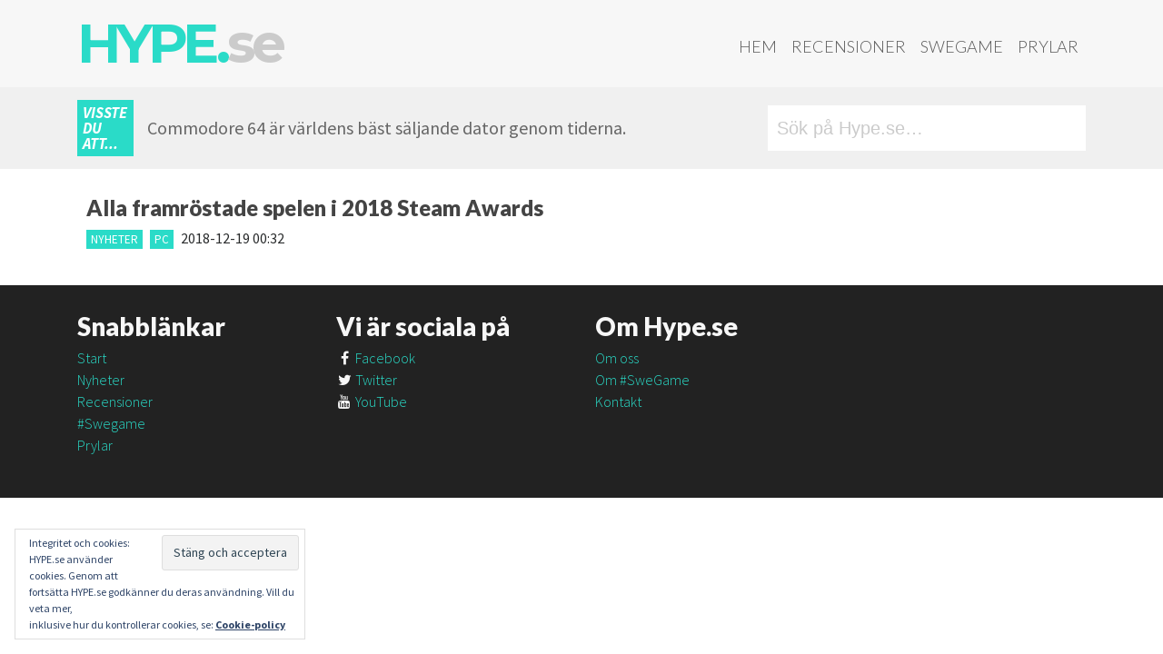

--- FILE ---
content_type: text/html; charset=utf-8
request_url: https://www.google.com/recaptcha/api2/anchor?ar=1&k=6LdmgowUAAAAAPs-u6a7WmX0F4xBw5pkKrsel47m&co=aHR0cHM6Ly9oeXBlLnNlOjQ0Mw..&hl=en&v=PoyoqOPhxBO7pBk68S4YbpHZ&size=invisible&anchor-ms=20000&execute-ms=30000&cb=5lemxmnin0c5
body_size: 48740
content:
<!DOCTYPE HTML><html dir="ltr" lang="en"><head><meta http-equiv="Content-Type" content="text/html; charset=UTF-8">
<meta http-equiv="X-UA-Compatible" content="IE=edge">
<title>reCAPTCHA</title>
<style type="text/css">
/* cyrillic-ext */
@font-face {
  font-family: 'Roboto';
  font-style: normal;
  font-weight: 400;
  font-stretch: 100%;
  src: url(//fonts.gstatic.com/s/roboto/v48/KFO7CnqEu92Fr1ME7kSn66aGLdTylUAMa3GUBHMdazTgWw.woff2) format('woff2');
  unicode-range: U+0460-052F, U+1C80-1C8A, U+20B4, U+2DE0-2DFF, U+A640-A69F, U+FE2E-FE2F;
}
/* cyrillic */
@font-face {
  font-family: 'Roboto';
  font-style: normal;
  font-weight: 400;
  font-stretch: 100%;
  src: url(//fonts.gstatic.com/s/roboto/v48/KFO7CnqEu92Fr1ME7kSn66aGLdTylUAMa3iUBHMdazTgWw.woff2) format('woff2');
  unicode-range: U+0301, U+0400-045F, U+0490-0491, U+04B0-04B1, U+2116;
}
/* greek-ext */
@font-face {
  font-family: 'Roboto';
  font-style: normal;
  font-weight: 400;
  font-stretch: 100%;
  src: url(//fonts.gstatic.com/s/roboto/v48/KFO7CnqEu92Fr1ME7kSn66aGLdTylUAMa3CUBHMdazTgWw.woff2) format('woff2');
  unicode-range: U+1F00-1FFF;
}
/* greek */
@font-face {
  font-family: 'Roboto';
  font-style: normal;
  font-weight: 400;
  font-stretch: 100%;
  src: url(//fonts.gstatic.com/s/roboto/v48/KFO7CnqEu92Fr1ME7kSn66aGLdTylUAMa3-UBHMdazTgWw.woff2) format('woff2');
  unicode-range: U+0370-0377, U+037A-037F, U+0384-038A, U+038C, U+038E-03A1, U+03A3-03FF;
}
/* math */
@font-face {
  font-family: 'Roboto';
  font-style: normal;
  font-weight: 400;
  font-stretch: 100%;
  src: url(//fonts.gstatic.com/s/roboto/v48/KFO7CnqEu92Fr1ME7kSn66aGLdTylUAMawCUBHMdazTgWw.woff2) format('woff2');
  unicode-range: U+0302-0303, U+0305, U+0307-0308, U+0310, U+0312, U+0315, U+031A, U+0326-0327, U+032C, U+032F-0330, U+0332-0333, U+0338, U+033A, U+0346, U+034D, U+0391-03A1, U+03A3-03A9, U+03B1-03C9, U+03D1, U+03D5-03D6, U+03F0-03F1, U+03F4-03F5, U+2016-2017, U+2034-2038, U+203C, U+2040, U+2043, U+2047, U+2050, U+2057, U+205F, U+2070-2071, U+2074-208E, U+2090-209C, U+20D0-20DC, U+20E1, U+20E5-20EF, U+2100-2112, U+2114-2115, U+2117-2121, U+2123-214F, U+2190, U+2192, U+2194-21AE, U+21B0-21E5, U+21F1-21F2, U+21F4-2211, U+2213-2214, U+2216-22FF, U+2308-230B, U+2310, U+2319, U+231C-2321, U+2336-237A, U+237C, U+2395, U+239B-23B7, U+23D0, U+23DC-23E1, U+2474-2475, U+25AF, U+25B3, U+25B7, U+25BD, U+25C1, U+25CA, U+25CC, U+25FB, U+266D-266F, U+27C0-27FF, U+2900-2AFF, U+2B0E-2B11, U+2B30-2B4C, U+2BFE, U+3030, U+FF5B, U+FF5D, U+1D400-1D7FF, U+1EE00-1EEFF;
}
/* symbols */
@font-face {
  font-family: 'Roboto';
  font-style: normal;
  font-weight: 400;
  font-stretch: 100%;
  src: url(//fonts.gstatic.com/s/roboto/v48/KFO7CnqEu92Fr1ME7kSn66aGLdTylUAMaxKUBHMdazTgWw.woff2) format('woff2');
  unicode-range: U+0001-000C, U+000E-001F, U+007F-009F, U+20DD-20E0, U+20E2-20E4, U+2150-218F, U+2190, U+2192, U+2194-2199, U+21AF, U+21E6-21F0, U+21F3, U+2218-2219, U+2299, U+22C4-22C6, U+2300-243F, U+2440-244A, U+2460-24FF, U+25A0-27BF, U+2800-28FF, U+2921-2922, U+2981, U+29BF, U+29EB, U+2B00-2BFF, U+4DC0-4DFF, U+FFF9-FFFB, U+10140-1018E, U+10190-1019C, U+101A0, U+101D0-101FD, U+102E0-102FB, U+10E60-10E7E, U+1D2C0-1D2D3, U+1D2E0-1D37F, U+1F000-1F0FF, U+1F100-1F1AD, U+1F1E6-1F1FF, U+1F30D-1F30F, U+1F315, U+1F31C, U+1F31E, U+1F320-1F32C, U+1F336, U+1F378, U+1F37D, U+1F382, U+1F393-1F39F, U+1F3A7-1F3A8, U+1F3AC-1F3AF, U+1F3C2, U+1F3C4-1F3C6, U+1F3CA-1F3CE, U+1F3D4-1F3E0, U+1F3ED, U+1F3F1-1F3F3, U+1F3F5-1F3F7, U+1F408, U+1F415, U+1F41F, U+1F426, U+1F43F, U+1F441-1F442, U+1F444, U+1F446-1F449, U+1F44C-1F44E, U+1F453, U+1F46A, U+1F47D, U+1F4A3, U+1F4B0, U+1F4B3, U+1F4B9, U+1F4BB, U+1F4BF, U+1F4C8-1F4CB, U+1F4D6, U+1F4DA, U+1F4DF, U+1F4E3-1F4E6, U+1F4EA-1F4ED, U+1F4F7, U+1F4F9-1F4FB, U+1F4FD-1F4FE, U+1F503, U+1F507-1F50B, U+1F50D, U+1F512-1F513, U+1F53E-1F54A, U+1F54F-1F5FA, U+1F610, U+1F650-1F67F, U+1F687, U+1F68D, U+1F691, U+1F694, U+1F698, U+1F6AD, U+1F6B2, U+1F6B9-1F6BA, U+1F6BC, U+1F6C6-1F6CF, U+1F6D3-1F6D7, U+1F6E0-1F6EA, U+1F6F0-1F6F3, U+1F6F7-1F6FC, U+1F700-1F7FF, U+1F800-1F80B, U+1F810-1F847, U+1F850-1F859, U+1F860-1F887, U+1F890-1F8AD, U+1F8B0-1F8BB, U+1F8C0-1F8C1, U+1F900-1F90B, U+1F93B, U+1F946, U+1F984, U+1F996, U+1F9E9, U+1FA00-1FA6F, U+1FA70-1FA7C, U+1FA80-1FA89, U+1FA8F-1FAC6, U+1FACE-1FADC, U+1FADF-1FAE9, U+1FAF0-1FAF8, U+1FB00-1FBFF;
}
/* vietnamese */
@font-face {
  font-family: 'Roboto';
  font-style: normal;
  font-weight: 400;
  font-stretch: 100%;
  src: url(//fonts.gstatic.com/s/roboto/v48/KFO7CnqEu92Fr1ME7kSn66aGLdTylUAMa3OUBHMdazTgWw.woff2) format('woff2');
  unicode-range: U+0102-0103, U+0110-0111, U+0128-0129, U+0168-0169, U+01A0-01A1, U+01AF-01B0, U+0300-0301, U+0303-0304, U+0308-0309, U+0323, U+0329, U+1EA0-1EF9, U+20AB;
}
/* latin-ext */
@font-face {
  font-family: 'Roboto';
  font-style: normal;
  font-weight: 400;
  font-stretch: 100%;
  src: url(//fonts.gstatic.com/s/roboto/v48/KFO7CnqEu92Fr1ME7kSn66aGLdTylUAMa3KUBHMdazTgWw.woff2) format('woff2');
  unicode-range: U+0100-02BA, U+02BD-02C5, U+02C7-02CC, U+02CE-02D7, U+02DD-02FF, U+0304, U+0308, U+0329, U+1D00-1DBF, U+1E00-1E9F, U+1EF2-1EFF, U+2020, U+20A0-20AB, U+20AD-20C0, U+2113, U+2C60-2C7F, U+A720-A7FF;
}
/* latin */
@font-face {
  font-family: 'Roboto';
  font-style: normal;
  font-weight: 400;
  font-stretch: 100%;
  src: url(//fonts.gstatic.com/s/roboto/v48/KFO7CnqEu92Fr1ME7kSn66aGLdTylUAMa3yUBHMdazQ.woff2) format('woff2');
  unicode-range: U+0000-00FF, U+0131, U+0152-0153, U+02BB-02BC, U+02C6, U+02DA, U+02DC, U+0304, U+0308, U+0329, U+2000-206F, U+20AC, U+2122, U+2191, U+2193, U+2212, U+2215, U+FEFF, U+FFFD;
}
/* cyrillic-ext */
@font-face {
  font-family: 'Roboto';
  font-style: normal;
  font-weight: 500;
  font-stretch: 100%;
  src: url(//fonts.gstatic.com/s/roboto/v48/KFO7CnqEu92Fr1ME7kSn66aGLdTylUAMa3GUBHMdazTgWw.woff2) format('woff2');
  unicode-range: U+0460-052F, U+1C80-1C8A, U+20B4, U+2DE0-2DFF, U+A640-A69F, U+FE2E-FE2F;
}
/* cyrillic */
@font-face {
  font-family: 'Roboto';
  font-style: normal;
  font-weight: 500;
  font-stretch: 100%;
  src: url(//fonts.gstatic.com/s/roboto/v48/KFO7CnqEu92Fr1ME7kSn66aGLdTylUAMa3iUBHMdazTgWw.woff2) format('woff2');
  unicode-range: U+0301, U+0400-045F, U+0490-0491, U+04B0-04B1, U+2116;
}
/* greek-ext */
@font-face {
  font-family: 'Roboto';
  font-style: normal;
  font-weight: 500;
  font-stretch: 100%;
  src: url(//fonts.gstatic.com/s/roboto/v48/KFO7CnqEu92Fr1ME7kSn66aGLdTylUAMa3CUBHMdazTgWw.woff2) format('woff2');
  unicode-range: U+1F00-1FFF;
}
/* greek */
@font-face {
  font-family: 'Roboto';
  font-style: normal;
  font-weight: 500;
  font-stretch: 100%;
  src: url(//fonts.gstatic.com/s/roboto/v48/KFO7CnqEu92Fr1ME7kSn66aGLdTylUAMa3-UBHMdazTgWw.woff2) format('woff2');
  unicode-range: U+0370-0377, U+037A-037F, U+0384-038A, U+038C, U+038E-03A1, U+03A3-03FF;
}
/* math */
@font-face {
  font-family: 'Roboto';
  font-style: normal;
  font-weight: 500;
  font-stretch: 100%;
  src: url(//fonts.gstatic.com/s/roboto/v48/KFO7CnqEu92Fr1ME7kSn66aGLdTylUAMawCUBHMdazTgWw.woff2) format('woff2');
  unicode-range: U+0302-0303, U+0305, U+0307-0308, U+0310, U+0312, U+0315, U+031A, U+0326-0327, U+032C, U+032F-0330, U+0332-0333, U+0338, U+033A, U+0346, U+034D, U+0391-03A1, U+03A3-03A9, U+03B1-03C9, U+03D1, U+03D5-03D6, U+03F0-03F1, U+03F4-03F5, U+2016-2017, U+2034-2038, U+203C, U+2040, U+2043, U+2047, U+2050, U+2057, U+205F, U+2070-2071, U+2074-208E, U+2090-209C, U+20D0-20DC, U+20E1, U+20E5-20EF, U+2100-2112, U+2114-2115, U+2117-2121, U+2123-214F, U+2190, U+2192, U+2194-21AE, U+21B0-21E5, U+21F1-21F2, U+21F4-2211, U+2213-2214, U+2216-22FF, U+2308-230B, U+2310, U+2319, U+231C-2321, U+2336-237A, U+237C, U+2395, U+239B-23B7, U+23D0, U+23DC-23E1, U+2474-2475, U+25AF, U+25B3, U+25B7, U+25BD, U+25C1, U+25CA, U+25CC, U+25FB, U+266D-266F, U+27C0-27FF, U+2900-2AFF, U+2B0E-2B11, U+2B30-2B4C, U+2BFE, U+3030, U+FF5B, U+FF5D, U+1D400-1D7FF, U+1EE00-1EEFF;
}
/* symbols */
@font-face {
  font-family: 'Roboto';
  font-style: normal;
  font-weight: 500;
  font-stretch: 100%;
  src: url(//fonts.gstatic.com/s/roboto/v48/KFO7CnqEu92Fr1ME7kSn66aGLdTylUAMaxKUBHMdazTgWw.woff2) format('woff2');
  unicode-range: U+0001-000C, U+000E-001F, U+007F-009F, U+20DD-20E0, U+20E2-20E4, U+2150-218F, U+2190, U+2192, U+2194-2199, U+21AF, U+21E6-21F0, U+21F3, U+2218-2219, U+2299, U+22C4-22C6, U+2300-243F, U+2440-244A, U+2460-24FF, U+25A0-27BF, U+2800-28FF, U+2921-2922, U+2981, U+29BF, U+29EB, U+2B00-2BFF, U+4DC0-4DFF, U+FFF9-FFFB, U+10140-1018E, U+10190-1019C, U+101A0, U+101D0-101FD, U+102E0-102FB, U+10E60-10E7E, U+1D2C0-1D2D3, U+1D2E0-1D37F, U+1F000-1F0FF, U+1F100-1F1AD, U+1F1E6-1F1FF, U+1F30D-1F30F, U+1F315, U+1F31C, U+1F31E, U+1F320-1F32C, U+1F336, U+1F378, U+1F37D, U+1F382, U+1F393-1F39F, U+1F3A7-1F3A8, U+1F3AC-1F3AF, U+1F3C2, U+1F3C4-1F3C6, U+1F3CA-1F3CE, U+1F3D4-1F3E0, U+1F3ED, U+1F3F1-1F3F3, U+1F3F5-1F3F7, U+1F408, U+1F415, U+1F41F, U+1F426, U+1F43F, U+1F441-1F442, U+1F444, U+1F446-1F449, U+1F44C-1F44E, U+1F453, U+1F46A, U+1F47D, U+1F4A3, U+1F4B0, U+1F4B3, U+1F4B9, U+1F4BB, U+1F4BF, U+1F4C8-1F4CB, U+1F4D6, U+1F4DA, U+1F4DF, U+1F4E3-1F4E6, U+1F4EA-1F4ED, U+1F4F7, U+1F4F9-1F4FB, U+1F4FD-1F4FE, U+1F503, U+1F507-1F50B, U+1F50D, U+1F512-1F513, U+1F53E-1F54A, U+1F54F-1F5FA, U+1F610, U+1F650-1F67F, U+1F687, U+1F68D, U+1F691, U+1F694, U+1F698, U+1F6AD, U+1F6B2, U+1F6B9-1F6BA, U+1F6BC, U+1F6C6-1F6CF, U+1F6D3-1F6D7, U+1F6E0-1F6EA, U+1F6F0-1F6F3, U+1F6F7-1F6FC, U+1F700-1F7FF, U+1F800-1F80B, U+1F810-1F847, U+1F850-1F859, U+1F860-1F887, U+1F890-1F8AD, U+1F8B0-1F8BB, U+1F8C0-1F8C1, U+1F900-1F90B, U+1F93B, U+1F946, U+1F984, U+1F996, U+1F9E9, U+1FA00-1FA6F, U+1FA70-1FA7C, U+1FA80-1FA89, U+1FA8F-1FAC6, U+1FACE-1FADC, U+1FADF-1FAE9, U+1FAF0-1FAF8, U+1FB00-1FBFF;
}
/* vietnamese */
@font-face {
  font-family: 'Roboto';
  font-style: normal;
  font-weight: 500;
  font-stretch: 100%;
  src: url(//fonts.gstatic.com/s/roboto/v48/KFO7CnqEu92Fr1ME7kSn66aGLdTylUAMa3OUBHMdazTgWw.woff2) format('woff2');
  unicode-range: U+0102-0103, U+0110-0111, U+0128-0129, U+0168-0169, U+01A0-01A1, U+01AF-01B0, U+0300-0301, U+0303-0304, U+0308-0309, U+0323, U+0329, U+1EA0-1EF9, U+20AB;
}
/* latin-ext */
@font-face {
  font-family: 'Roboto';
  font-style: normal;
  font-weight: 500;
  font-stretch: 100%;
  src: url(//fonts.gstatic.com/s/roboto/v48/KFO7CnqEu92Fr1ME7kSn66aGLdTylUAMa3KUBHMdazTgWw.woff2) format('woff2');
  unicode-range: U+0100-02BA, U+02BD-02C5, U+02C7-02CC, U+02CE-02D7, U+02DD-02FF, U+0304, U+0308, U+0329, U+1D00-1DBF, U+1E00-1E9F, U+1EF2-1EFF, U+2020, U+20A0-20AB, U+20AD-20C0, U+2113, U+2C60-2C7F, U+A720-A7FF;
}
/* latin */
@font-face {
  font-family: 'Roboto';
  font-style: normal;
  font-weight: 500;
  font-stretch: 100%;
  src: url(//fonts.gstatic.com/s/roboto/v48/KFO7CnqEu92Fr1ME7kSn66aGLdTylUAMa3yUBHMdazQ.woff2) format('woff2');
  unicode-range: U+0000-00FF, U+0131, U+0152-0153, U+02BB-02BC, U+02C6, U+02DA, U+02DC, U+0304, U+0308, U+0329, U+2000-206F, U+20AC, U+2122, U+2191, U+2193, U+2212, U+2215, U+FEFF, U+FFFD;
}
/* cyrillic-ext */
@font-face {
  font-family: 'Roboto';
  font-style: normal;
  font-weight: 900;
  font-stretch: 100%;
  src: url(//fonts.gstatic.com/s/roboto/v48/KFO7CnqEu92Fr1ME7kSn66aGLdTylUAMa3GUBHMdazTgWw.woff2) format('woff2');
  unicode-range: U+0460-052F, U+1C80-1C8A, U+20B4, U+2DE0-2DFF, U+A640-A69F, U+FE2E-FE2F;
}
/* cyrillic */
@font-face {
  font-family: 'Roboto';
  font-style: normal;
  font-weight: 900;
  font-stretch: 100%;
  src: url(//fonts.gstatic.com/s/roboto/v48/KFO7CnqEu92Fr1ME7kSn66aGLdTylUAMa3iUBHMdazTgWw.woff2) format('woff2');
  unicode-range: U+0301, U+0400-045F, U+0490-0491, U+04B0-04B1, U+2116;
}
/* greek-ext */
@font-face {
  font-family: 'Roboto';
  font-style: normal;
  font-weight: 900;
  font-stretch: 100%;
  src: url(//fonts.gstatic.com/s/roboto/v48/KFO7CnqEu92Fr1ME7kSn66aGLdTylUAMa3CUBHMdazTgWw.woff2) format('woff2');
  unicode-range: U+1F00-1FFF;
}
/* greek */
@font-face {
  font-family: 'Roboto';
  font-style: normal;
  font-weight: 900;
  font-stretch: 100%;
  src: url(//fonts.gstatic.com/s/roboto/v48/KFO7CnqEu92Fr1ME7kSn66aGLdTylUAMa3-UBHMdazTgWw.woff2) format('woff2');
  unicode-range: U+0370-0377, U+037A-037F, U+0384-038A, U+038C, U+038E-03A1, U+03A3-03FF;
}
/* math */
@font-face {
  font-family: 'Roboto';
  font-style: normal;
  font-weight: 900;
  font-stretch: 100%;
  src: url(//fonts.gstatic.com/s/roboto/v48/KFO7CnqEu92Fr1ME7kSn66aGLdTylUAMawCUBHMdazTgWw.woff2) format('woff2');
  unicode-range: U+0302-0303, U+0305, U+0307-0308, U+0310, U+0312, U+0315, U+031A, U+0326-0327, U+032C, U+032F-0330, U+0332-0333, U+0338, U+033A, U+0346, U+034D, U+0391-03A1, U+03A3-03A9, U+03B1-03C9, U+03D1, U+03D5-03D6, U+03F0-03F1, U+03F4-03F5, U+2016-2017, U+2034-2038, U+203C, U+2040, U+2043, U+2047, U+2050, U+2057, U+205F, U+2070-2071, U+2074-208E, U+2090-209C, U+20D0-20DC, U+20E1, U+20E5-20EF, U+2100-2112, U+2114-2115, U+2117-2121, U+2123-214F, U+2190, U+2192, U+2194-21AE, U+21B0-21E5, U+21F1-21F2, U+21F4-2211, U+2213-2214, U+2216-22FF, U+2308-230B, U+2310, U+2319, U+231C-2321, U+2336-237A, U+237C, U+2395, U+239B-23B7, U+23D0, U+23DC-23E1, U+2474-2475, U+25AF, U+25B3, U+25B7, U+25BD, U+25C1, U+25CA, U+25CC, U+25FB, U+266D-266F, U+27C0-27FF, U+2900-2AFF, U+2B0E-2B11, U+2B30-2B4C, U+2BFE, U+3030, U+FF5B, U+FF5D, U+1D400-1D7FF, U+1EE00-1EEFF;
}
/* symbols */
@font-face {
  font-family: 'Roboto';
  font-style: normal;
  font-weight: 900;
  font-stretch: 100%;
  src: url(//fonts.gstatic.com/s/roboto/v48/KFO7CnqEu92Fr1ME7kSn66aGLdTylUAMaxKUBHMdazTgWw.woff2) format('woff2');
  unicode-range: U+0001-000C, U+000E-001F, U+007F-009F, U+20DD-20E0, U+20E2-20E4, U+2150-218F, U+2190, U+2192, U+2194-2199, U+21AF, U+21E6-21F0, U+21F3, U+2218-2219, U+2299, U+22C4-22C6, U+2300-243F, U+2440-244A, U+2460-24FF, U+25A0-27BF, U+2800-28FF, U+2921-2922, U+2981, U+29BF, U+29EB, U+2B00-2BFF, U+4DC0-4DFF, U+FFF9-FFFB, U+10140-1018E, U+10190-1019C, U+101A0, U+101D0-101FD, U+102E0-102FB, U+10E60-10E7E, U+1D2C0-1D2D3, U+1D2E0-1D37F, U+1F000-1F0FF, U+1F100-1F1AD, U+1F1E6-1F1FF, U+1F30D-1F30F, U+1F315, U+1F31C, U+1F31E, U+1F320-1F32C, U+1F336, U+1F378, U+1F37D, U+1F382, U+1F393-1F39F, U+1F3A7-1F3A8, U+1F3AC-1F3AF, U+1F3C2, U+1F3C4-1F3C6, U+1F3CA-1F3CE, U+1F3D4-1F3E0, U+1F3ED, U+1F3F1-1F3F3, U+1F3F5-1F3F7, U+1F408, U+1F415, U+1F41F, U+1F426, U+1F43F, U+1F441-1F442, U+1F444, U+1F446-1F449, U+1F44C-1F44E, U+1F453, U+1F46A, U+1F47D, U+1F4A3, U+1F4B0, U+1F4B3, U+1F4B9, U+1F4BB, U+1F4BF, U+1F4C8-1F4CB, U+1F4D6, U+1F4DA, U+1F4DF, U+1F4E3-1F4E6, U+1F4EA-1F4ED, U+1F4F7, U+1F4F9-1F4FB, U+1F4FD-1F4FE, U+1F503, U+1F507-1F50B, U+1F50D, U+1F512-1F513, U+1F53E-1F54A, U+1F54F-1F5FA, U+1F610, U+1F650-1F67F, U+1F687, U+1F68D, U+1F691, U+1F694, U+1F698, U+1F6AD, U+1F6B2, U+1F6B9-1F6BA, U+1F6BC, U+1F6C6-1F6CF, U+1F6D3-1F6D7, U+1F6E0-1F6EA, U+1F6F0-1F6F3, U+1F6F7-1F6FC, U+1F700-1F7FF, U+1F800-1F80B, U+1F810-1F847, U+1F850-1F859, U+1F860-1F887, U+1F890-1F8AD, U+1F8B0-1F8BB, U+1F8C0-1F8C1, U+1F900-1F90B, U+1F93B, U+1F946, U+1F984, U+1F996, U+1F9E9, U+1FA00-1FA6F, U+1FA70-1FA7C, U+1FA80-1FA89, U+1FA8F-1FAC6, U+1FACE-1FADC, U+1FADF-1FAE9, U+1FAF0-1FAF8, U+1FB00-1FBFF;
}
/* vietnamese */
@font-face {
  font-family: 'Roboto';
  font-style: normal;
  font-weight: 900;
  font-stretch: 100%;
  src: url(//fonts.gstatic.com/s/roboto/v48/KFO7CnqEu92Fr1ME7kSn66aGLdTylUAMa3OUBHMdazTgWw.woff2) format('woff2');
  unicode-range: U+0102-0103, U+0110-0111, U+0128-0129, U+0168-0169, U+01A0-01A1, U+01AF-01B0, U+0300-0301, U+0303-0304, U+0308-0309, U+0323, U+0329, U+1EA0-1EF9, U+20AB;
}
/* latin-ext */
@font-face {
  font-family: 'Roboto';
  font-style: normal;
  font-weight: 900;
  font-stretch: 100%;
  src: url(//fonts.gstatic.com/s/roboto/v48/KFO7CnqEu92Fr1ME7kSn66aGLdTylUAMa3KUBHMdazTgWw.woff2) format('woff2');
  unicode-range: U+0100-02BA, U+02BD-02C5, U+02C7-02CC, U+02CE-02D7, U+02DD-02FF, U+0304, U+0308, U+0329, U+1D00-1DBF, U+1E00-1E9F, U+1EF2-1EFF, U+2020, U+20A0-20AB, U+20AD-20C0, U+2113, U+2C60-2C7F, U+A720-A7FF;
}
/* latin */
@font-face {
  font-family: 'Roboto';
  font-style: normal;
  font-weight: 900;
  font-stretch: 100%;
  src: url(//fonts.gstatic.com/s/roboto/v48/KFO7CnqEu92Fr1ME7kSn66aGLdTylUAMa3yUBHMdazQ.woff2) format('woff2');
  unicode-range: U+0000-00FF, U+0131, U+0152-0153, U+02BB-02BC, U+02C6, U+02DA, U+02DC, U+0304, U+0308, U+0329, U+2000-206F, U+20AC, U+2122, U+2191, U+2193, U+2212, U+2215, U+FEFF, U+FFFD;
}

</style>
<link rel="stylesheet" type="text/css" href="https://www.gstatic.com/recaptcha/releases/PoyoqOPhxBO7pBk68S4YbpHZ/styles__ltr.css">
<script nonce="t8FJ1JJ4b9kHPr7SX9rtqA" type="text/javascript">window['__recaptcha_api'] = 'https://www.google.com/recaptcha/api2/';</script>
<script type="text/javascript" src="https://www.gstatic.com/recaptcha/releases/PoyoqOPhxBO7pBk68S4YbpHZ/recaptcha__en.js" nonce="t8FJ1JJ4b9kHPr7SX9rtqA">
      
    </script></head>
<body><div id="rc-anchor-alert" class="rc-anchor-alert"></div>
<input type="hidden" id="recaptcha-token" value="[base64]">
<script type="text/javascript" nonce="t8FJ1JJ4b9kHPr7SX9rtqA">
      recaptcha.anchor.Main.init("[\x22ainput\x22,[\x22bgdata\x22,\x22\x22,\[base64]/[base64]/[base64]/KE4oMTI0LHYsdi5HKSxMWihsLHYpKTpOKDEyNCx2LGwpLFYpLHYpLFQpKSxGKDE3MSx2KX0scjc9ZnVuY3Rpb24obCl7cmV0dXJuIGx9LEM9ZnVuY3Rpb24obCxWLHYpe04odixsLFYpLFZbYWtdPTI3OTZ9LG49ZnVuY3Rpb24obCxWKXtWLlg9KChWLlg/[base64]/[base64]/[base64]/[base64]/[base64]/[base64]/[base64]/[base64]/[base64]/[base64]/[base64]\\u003d\x22,\[base64]\x22,\x22XH7Dr8OuV8Orw7nCmHMgJAbDmjPDl8Kfw7vClMOXwqHDhxM+w5DDslTCl8Okw4M4wrjCoQtwSsKPNMKiw7nCrMOCBRPCvEtXw5TCtcO7wqlFw4zDhF3DkcKgfwMFIj86aDsCY8Kmw5jCv2VKZsOzw4suDsKqblbCocOmwpDCnsOFwoFGAnIfD2o/aTx0WMOCw7Y+BCHCscOBBcOXw54JcFrDvhfCm3jCi8KxwoDDpkl/VF0Hw4dpFBzDjQtwwr0+F8K8w7nDhUTCnsO9w7FlwrHCp8K3QsKIS1XCgsOZw7nDm8OgbsO6w6PCkcKvw40XwrQcwo9xwo/[base64]/CjcKYLhXDoMONLsKMw5lMwpLDkwPDgl/ClibCknHCpFfDosK8PDUSw4N4w5QYAsK8e8KSNxNuJBzCuT/DkRnDhHbDvGbDr8KTwoFfwrbCisKtHGHDtirCm8KVIzTCm3vDnMKtw7kjPMKBEEU5w4PCgETDlwzDrcKXWcOhwqfDsz8GTlvCojPDi0TCpDIAXTDChcOmwrg7w5TDrMKMVw/CsQJeKmTDtsK4woLDpmrDlsOFEQXDt8OSDHFlw5VCw7fDv8KMYWXClsO3OxkqQcKqDifDgBXDpMOAD23CuTMqAcKgwonCmMK0RcOcw5/Cuj1nwqNgwo15DSvCssONM8KlwrlTIEZZMStqGcK5GChgeD/DsQB9AhxfwprCrSHCqsK0w4zDksO6w4AdLA/CmMKCw5E1VCPDmsOtZgl6woUWZGp/NMOpw5jDkcKJw4FAw4gtXSzCpWRMFMK9w61Ea8Kcw6oAwqBLRMKOwqASAx80w4BwdsKtw4BOwo/CqMKiGE7CmsKCbjsrw5gsw71PfBfCrMObAF3DqQg0Fiw+XRwIwoJffiTDuC7DncKxAxJpFMK9HsK2wqV3fyLDkH/CoUYvw6McZGLDkcOtwprDvjzDssOUYcOuw5AzCjVyHg3DmhhcwqfDqsOvLyfDsMKWIhR2AcOew6HDpMKfw4vCmB7CpMOqN1/Ct8KYw5wYwqrCug3CkMOgF8O5w4YfH3EWwqnCsQhGTiXDkAwzXAAew4Q9w7XDkcOSw5EUHDc9KTkewrrDnU7Co3QqO8KcJDTDicONbhTDqiHDvsKGTBBpZcKIw6DDklo/[base64]/DkCLCv8O6w7vCsyBAbMO6wrxqA3JFV1zCs3MMTcKXw4l0wrw9RmDCgnjCj2kiwrlVwo/DhsO7wrTDl8OWFhR1wqw1U8K2QX4wJQnCuFQbczFYw40LR2xnY2N9TnNOIR80wqoFUwbCvsKwYsOcwo/DhzjDosOWNsOOR1xrwrvDjsKfbDUpwrUhcsK9w5fCoCXDrsKmTRbCh8OKw7bDhsOsw58mwprDmcKYYionw7TCo1zCrFTCiUszZQIWdwURworCusOvwogLw5nCssOoW2/DlcKncAvCmXvDrgvDkA14w5gyw4LCnDd1w4bCvgZCEnzCmgQuXUXDmhcKw6HCtMOMC8OMwqnCrMKQPMKeCcKjw4N5w61IwqbCtA7CtRQrwqvDiBd1wp3CmRPDrsO2FMO8fDNGIcOGfBEKwqPCvcOJw79/SMK2HELCgTjDtCvClMOMHipxLsKhw7PCs17CtsOZwqjChHhzeDzCl8OlwrXDiMOBworDtkxOwqfDk8KswrZ3wqB0w4shQgx+wp/DlsOTDyrDp8OvUB7DrUPDgMODaUxhwqElwppdw6Nmw5fDhycpw5JABcKvw68owp/DlQFWYcOewrnDr8OEJ8KycFFvKGk/QHPCmcOHc8KqNMO8w5dyWsOiL8KoO8KCL8OQwpHDuyLCnCtIHFvCi8KUQm3DncORw6HDn8KGUC7CncOsbgUBU3/DgjdPwqDCncOzcsOWccKHw4DDiAHCmDJIw6nDvMOqFDXDugU3WB/DjWENAB5OT2vCgE1TwpogwrYEdFZ7wq5tK8KLeMKTNMOiwrDCtMKKw7/CqnzCqQFuw6lJw6kdLwTCt1HCpxIZEMOwwrs/[base64]/IwzCisOQw5jCjykDw4x3UsORw7/DnMKHeRhzw7DCh2TCgA7DvcKFXTIowpXCvGgzw4TCpSlEaXTDn8Ojw5Utw4TChcO7wooHwqU+OMO7w7PCuG/[base64]/CncKaQMK6fwnDsnTChMKXSMOPwqJiAsKZacKqw7HCgsOSwqgQXcO2wq/DgCPCvMOnw7rCisOSHRdqPwbCiFTDi3VQFMKKCVDDrMK3w5NMETk5w4TCvsKqUGnDp0Z6wrbCth54KcKqV8OlwpNTwrJxEy0UwpnCiBPCqMKjBVIydjAqAEvCtMOhXxPDswjCrWMRb8O2w5XCpcKoKxtgwoAawq/[base64]/Dl8K3YcO3dyvDk3XCpcKdw4DCmD56wpEOwrRyw7jCvwHChMKcExADwrA4wq7DjsOcwoLCjMO/wpZSwrTDk8KPw6/[base64]/DtsOzbsOnDDtCJ3UowrQKd8ObADbDgcK8w5YHw6/CmQcfwqnDrcKfwo7CjjnDt8Omw7HDo8OZwqFPwq5cCcKfwonCiMK6M8ODE8O1wqnCmcOLOVLCvR/[base64]/CncOHLcKsCjXClMKvwp9jw4RuwrLDr8O5w6DDr3xewpdzwqIjd8KIMMOHQDINJMKgw6PCgQ1ZTVTDosOEch59A8KGdxMywpN2Z0XDgcKnMMK6fQ3DrGvDokAebsOlwr8HCgAzGgHDpcONJCzCmsOowocCeMKDwr/CrMOgc8O2PMKawobCsMODw4zDiBdxwqfCh8KLQMKOXsKoZ8K3c0rCv1DDhMOKOcOBTTguwo1hwovDvFPDnGJMH8OtB3HDnHMAwr4BB23DjxzCgU3CokrDsMO5w5TDi8Ofwo3CpgfDrnLDicOLwq5UIMOqw442w7DCkBdIwoMLAx3DlmHDrMKSwowAFX7Cji/DmMKaUkzDrVgGHngswpMlBsKYw7/[base64]/CvcOAT1pGK8KOdzl/wqTDtsKLwo/CjsO/D8OVJVxeUhIBS0lkTcO4UMKfwqrCnMKowoJVw6TDqcK8woYmScO/McORTsOcwos/wprCi8OMwoTDgsOawpsSPU/ChFbCvsOeTCfCusK6w5fDlBXDnlbCu8KOwph7Y8OXa8O8w5TCowbCsg5/wo3ChsOOZcOYwofDnMKEwqolOMOVw5bCo8OuC8Knw4UMasKQWDnDocKcw6rCij8Ww5vDr8KWZ0XDuVbDvMKbw51Lw4Q5AMKyw5N/Y8OsdBDDgsKDAxTDtErCnxsNQMOqbFXDr0rCsivCp1bCtV3Ch0gjTMKHTMK1wo/DpMKpwoDDpCvDrEzCrmzCpMK4w5stHRXDtx7CnQnDrMKuI8O0wq9bw50odMKxWUNcw4FQf2B0wpDDmcOYH8KRUj/DrmvCqcOWwp/[base64]/DgQPDgyFMw58rSFnCmcOEw7jDlcKwwpgZQwgsw6Fmwr7DpsOxw7YNwosfwqLCgFoSwrB1w7Vww4cnw6hqw7/[base64]/DgsOdwqzDs17DvsKZcsOPG8K+wojCgsOuw73Dk8KLw7zClsORwrltYQMyw5/DjUrChyBNTcOIT8OiwoHDiMKCwpQrw4PCkcOew6oVa3YQHysPw6J3w7/ChcOwcsKhQj7DiMKDw4TDvMO7LMKmRsOAO8K9WcKPZQvDjljCqxXDm3bCksOFFQHDhk/Ci8O9w4wuwqHDtg52wozDl8OYZcKeTV9ScEwpw4c4RsKNwrjDinRcKMKpwoEtw6o6HHzCklVsen4dNC/CsndjOiXDlwDDm1lkw6vCiWg7w7zCtMKTWWdbw6DCqsKcw6USw5pFwqUuScOPwqLCqXDDm1nCplx+w6rDi2vDgsKgwoUcwrwyQ8OjwqvCkcOCwrs3w48bwpzDtA7CnUp2fmrCl8Opw6nDg8KDN8O/wrzDp3TDtMKtd8KGJlRlw6nClMOMFHAtdsK+Qw4cwqkCwqIfwpAbcMKnGA/CgcO+wqEyFcO8cRV5wrIBwonCjzV3UcOGMWHCqcKbFFrCnMONECp2wr5Lwr8zR8Ksw6rChMKzPsO/VQoAw7/Ds8Odwq4GCMK1w40Ew7XDrX1gUMOEKDXDpMKwLgLDiHLDtmjDvsKqw6TCr8OoF2PCvcKuCSEjwrkaVTR7w7ctW0XCokPDiQYAaMOdVcKNwrPDrFXDu8O6w6vDpmDCt2/[base64]/[base64]/[base64]/[base64]/DsRQbM8Oqwp3DlsOxwoQeXMOjN8Kpw4pPw7QSMsOawpLDjyDCujzCjcO5NyvCjcKZO8KFwoDCkGYxH3PDlC/[base64]/w5pmwpfCgCsCUlNdw5/DoMKmLixnS8K7wqUYbUvCicKwMkjCrxhQwp4xwopFwoZME1c3w6/[base64]/[base64]/[base64]/Dsy3Dmzw/w64aUAdIw65Nwq3DimrDvQ0TMU1Pw5vDpMKgw64iw4ViMcK9wpgywpPCjsK3w4zDmAnDv8O7w5PCuVYcAhfCi8Oww4FGSsOZw6pPw73CnHYDwrZXHQpqMsOAw6hmwp7Ct8KNw7FRf8KWP8Ojd8KxHnFAw5UQwp/Ck8OCw67CgkPCoVp1ZngFwprCkhxIw6pqDcKjwohMVcOKFT9aQlIAD8OiwqzCtHwTLsOKw5FNesODXMKFwqjDvyYOw6vCssOAwoZqwo1DQ8OowpPChAHCiMKUwpDDjcOpUsKDchDDiRDCpS7DiMKAwpfCssO+w4V7wogzw7fDrW/[base64]/Cm0c8woMEwpXCtMKsRsObwrzChRYKJzZ0cMKbwqtnUAkBw5sHccKYw7/[base64]/CgEJjM8Oew5XCmsOTw4DDpsK5w7VKw70Jwr9Xw4Jtw7TCrh5Mw71wFCjCocOaMMOUwpZHw4jDkDklw7BRw6/[base64]/[base64]/Cuk1UwpUsaMK5bcKyGxQnwpppccOGFUAkw6ovwovDgsO2AsO2RVrCjBrCmwzCsHLDjMKRw5jDpcKHw6JkP8O2fRtFPgwPHADCuHnCqxfCjVbDqXYoKsKYOMOCwpnDgSbDs3rDisKdXgfDk8KqI8KZwrnDhcK9ccK6OMKAw7gxZ28Ww4/DslnCuMKow77CiCjCu3vDhQ0cw6/CscOXwrgUfsKVw7PCmB3Dv8O9aivDj8OXwoYCWxhkCsKIE0Zuw6ELbMOhwoXCucKfM8Kmw4XDgMKPwr7CnxxowoJJwrMpw7zCjsKnaVPCnFrChcKpQjwIwoJuwohhFMKPWh9nwpTCpcOIw4YfLAE7UMKqRMKrZ8K/[base64]/CsANxJcKlwpjDncOzwoQOw6JQSsK/w5hxHsOAacOqwofCvBgPwpDCm8OHWsKAwqZ4BF5Kw45tw7TCq8O2wqbCv0rCmcO7bDnDgcOswo3DkEcUw48OwrRvVMOLw4YCwqPDvQ82QHpswo/Dm1/Cv1gbwpAAwoLDqcKBLcKcwq4Bw5Y5d8Ohw4xMwpISwp3Dpn7CkMKyw5x1Ugh0w4pPOTnDiTHDinQEMylMwqFFEXcAw5EYIMO+a8KDwoLDnFLDnsKnwq/DpsKSwrpYcCbCpl40wogAJMOAwqTCuWhlFlvCicKkE8OuMAYJw4jCql3CgUNCwq1gw6LCmcOVaxZ5Y3INYsOFfMKOasObw6nCnMObwrI1wrEcTWbCq8OqAxgzwpLDqcKwTAY3a8KeF1TCiWgTwrkua8Ocw7onw6RyJ1xqEj4Sw6oUM8K/[base64]/wr7Ct0NLw7J4H05Afy9xIcO/UsKPw7NGwpnCtsOtwqZPUsO8wp4RVMO7w41wfAUGwrY9w6TCv8ORccObw7TDicKkwr/Cq8O1JEoAMX3CvBlpb8Ojw4fDpmjClQ7CgkHDqMK3wqQzBBrDoW7DlsK4Z8OEw64Jw6kWw5jCkcOEwoNOAxDCpSppbws5wo/DoMKZBsOhwpXCrRMJwqUWLRzDl8OhfcOSMMK3V8Kew7zCnzBpw4/CjsKPwp1TwqTCnEHDm8KSb8O3w6hqwpbCjinCnFxoYgzCkMKnw6tMUm/CvWXDh8KJYF/DkgI4PSzDkg7DmcORw7ASbgp1JcOZw4fCv29/w6jCqMOhw6kWwp9iw5ROwpgzKMKLwp/CjMOCw6EDDwRhc8KZbkDCo8OgCcK/w5cAw5Urw4FVXxAOw6XCtcOWw5HDrFEiw7Rawpl3w40two7CvGzCiSbDisKCZyXCg8O2fl/[base64]/CicOyC8KiwqLClcO0w64UwrfDplfDt1syTn4Yw7HDkkHDvMOgw5LDrsKPeMOtwqYhNB5XwqooGBpZMjtzD8O2ESvDl8KvXgA+woYyw7/Do8KbDsK0fA7DkBZEw6MScXfCs3w4AsOawrTDlmrClEBbScO0dTt6wonDiUcjw5g1V8Ovwo3CqcORCcKZw6/ColTDhU5fw4JqwpzDkcOuwr19F8Kdw5fDlsKRwpI4IMKyYsO4NHzCpT/CtcK1w5JCY8OvHsKBw4MSLcKGw7PCinQfw73Dig/DjwZcNnBMwpwNZ8Kgw7PDgAvDisK6wq7DshEeKMO+WsKxPC/DuDXCgBspGA/Dn01fHsO0EhLDiMOpwr9rR3nCoGbDsSjCosOuMMKwIcKHw6DDksOWwroJD0ZnwpvDq8OBNMOVBh47w7BFw7DDsSQgw6fClcK7w77CoMOWw4EOCUJPF8ONRcKcw7fCrcKtIRLDmMKSw6JRbsKmwrtFw65/w73CosOPI8KcdmcuUMKZchbCu8KANiVZwpYUw6JEXcONZ8KrSgtsw5cmw7rCq8KyTQHDusKJwpjDiX9/A8OtJEw9P8ObDCrDkcOmI8K2OcKQIUvCrhLCgsKGYF4OQSVNwowBMx02w6vDgwvCsQLClAHDg1Q3DcORLWlhw6hvwozDr8Kew5TDhcK/ZRd5w5DDjgp4w5EgRhpEeAXCmhLCtmPCs8OYwoEzw57Dv8O7w7JbWT1gScKiw5/DjzPDq0TCtcOHH8KkwqDCkXbClcOiJsKVw6gJHTQIVsOpw4tcAT/DtsO8DMKww57DkFwuGALChDo3woB3w6jCqSrCsTsDwrvDoMOjw4ABw6nDojQ/BcKoRkcHw4ZhOcK8Vh3CssKwYjHDm1URwr1EeMO6eMOIw5s/U8KIVn7DtF9XwrkpwoJ7UTpiCMKhScK8wolWdsKmcsO9aHcAwobDsh7Do8K/wpB+LEYnSjMZw4bDssOQw4nCvMOISn7Cu00raMKyw6ojf8Ohw4HClQgyw5zClcKTOA58wqU+f8KuKcKXwrZnKWrDmXlHZ8OWBwzCvcKDLcKvYEXDtF/[base64]/[base64]/CmSdSWMKkw7rCksKNw5vDkQvDgMKwNE4sw4Y+NMKOw4JRMl7Cik7CvmYAwrXDpQTDhFPCiMOcb8OXwqJvwpXCg0jCnWzDpMKsPzXDpcOqRsKXw6/Dhn9Pf2jChsO5MlrCv1w5w7rDocKcCW3CiMOfwo1DwqA5Y8OmIsKtSijCgH7CkWZWw5tuP0TCiMKZwozCvcOTw4TDmcORw6cUw7F+woTCoMOowrrCicOTw4Ixw4PCvEjCsU4rwo/DkcK+w7LDh8OSwrfDm8KzVm7CksK2XHwJNMKJPMKOAy3CisKMw7YFw7/CuMORw5XDtjZYDMKrNsKnwrjCscKlbkrClEUDw7TDm8K0w7fCncK2wo1+w5UWwozCg8KQw4TDhMOYWcKjemPDicK/C8ORd0XDqcOjCE7DicKYZWbCpsO2ecK9c8KSwpQmw5RJwrUvwrfCvBXCgsOWC8Kqw7/DgFTCnwRvVA3CiV9NVWPDqmXCoxfDim7DmsKRw7I2w4HCqcObwp01wrglUm8EwogtSMOKa8O0ZcKEwo8bwrQQw73ClDTDocKHUcKsw5bCm8OEw71KFG/[base64]/[base64]/CssK2KlvClsOLwowIw4HCpXhlw69eBsKBRMK9w6/Cv8KESR44wqrDvFULKy0hU8Kcw6oUXsO6wqzChAvDmhR8ccOJGQHCp8OkwpTDq8KTwpbDp0IFdAYzYH94GMKzw5NXWmbCiMKeAcKiejvCiAnChjvCksOcw4nCqjDCqMKkwr7CqcK/JsOIOMOKZ2TCgVsXbMKVw4/DjsKJwr/DiMKCw7Fuw7xcw57DlMKPe8KawpfCvVDCj8KuQnnDnsORwr0bHSDCrMKjLcOzB8KWw73CpcKEQRbCp0nCkMKqw78ewr5rw797eEQFIy9zwoLCokDDtAQ5dzRTw6hzfxIrIsOGImdbw4N3CHsuw7VyW8KALcKhcj7ClXrDusKzwr7DlWHChcOFBTgQBF/CscKxw5XDvMKGXsKUOMOww6LDtGDDtMKRX3jDosO+XMOowrTDkcKOSh7ChnbCoVPDpsKBA8OoRcKMBsKxwrl2SMOXwpfDnsKtXznDjzc5woTDj1cxw5YHw4jDo8OHwrEOM8OLw4LDgHLDjEjDosKgFF1VWcO/w73DtcK4HTZCw6bChcOOw4ZqG8KjwrbDl30Pw6vDmSJpwrHDh25lwoMTOMOjwpcSw4dvTcK7S2TCqQUefsKzwqjCpMOiw5TCksOBw4VhaDHCrsOcwrPCjGhMUMOAwrV4QcOpwoVNEcODwoHDghZcwp4zwpbCjAl/XcOwwqjDhcO+JcK0wqbDtMKnLcOEwoDCnnJxf21fSQrCq8Kuw7J6MsO4LSRUw6nDun/DvhPDmwUGacKpw5gdX8OuwpQyw7DDsMOsOX7DkcKfeWPDp1/CusOpMsOqw5LCoVsRwrPCocO9w6HDksKuw6DCsl8/[base64]/DtMOedUrCqA/Csm4bPUJ8UcOlw4fCj0FrGFXDq8KmLMOYFMORGB4aU18LFQHCkmLDlsK1w5XCmsKWwrR5wqTDhhvCoRjCnhzCo8OVw77Ct8OgwrIWwoZ9PgUAM1x3w53CmkfDvXHCkz/CpMKmFBtIAHxowoM8wotVc8KMw55lXUrCkMO7w6fDs8KBK8O5WcKAw4nCu8OhwpjDgR/[base64]/ZMKXwo/CocKhw59mEMOvwo/Cg8K5U8KURwfCoMObwrTCpRPDqz/[base64]/w6ZOwqEjBE/DszbDq8KTDsOIw4E2XMK2wrHCgsOywqo0woYiYyJEwqbCpcKlIy1IEz7Cm8OowrkIw4oSBicDw7bDm8OEwobDoB/Cj8OlwrsBFcOyfmljKytQw57DiFDDn8OFYMOlw5UPwoBewrROaGPCrn9bGnh2eV3CshHDnMOtw70Vw5vClcKTSsKUw4d3w5bDqwjCkjDDkjEvRHQ+XcOeJEFywrTCnXlEFsOEw4dSTxvDs1Jpw6Yzw7NPA3TDoxkCw43DisKEwrJWH8Klw60hXhnDiQRzJlBcwp/CsMKeYHgVw6zCssOvwoDCqcOiVsK7w6XCh8KXwoxfw5/DhsO7wpwcw53CvcOzw6HCgwdpw5fDr0vDiMK0b07CrDjCmE/Cnj0bO8KvBQjDk1Rtw5E0w459wonDoFISwoxtworDvsKWw517w5/[base64]/CrMKePxApLzXChMKmw5PCjAjDrRzCr8K8EizDt8Orw7vCrUg8VcOGw6oJFHAPXMOTwp/DgVbDqipKwoJWP8KySzhJwobDv8ORSkg5QxXDmMKtEn7DlnLCiMKEY8KAWmRkwq12RMKkwoXCrzJsB8OeIsOrHlbCoMOZwpxpwpTDm1/[base64]/CikkEUR3CvsOdYcKTVsO+w73DkljDukh9w4TCqCjCvMK9wo8lV8OHw5IWwqcvwqbDk8Obw6zDgcKnF8Opdy0OGsKTC3oET8KVw5XDuBXCtcO/[base64]/CusKjw6HCuD3Di8KUworDtMK4woVrwol/TXVrw6/[base64]/wqY/w4xKw7M7HsKWw67CuMO7aXQDw6JPwr3Dg8OZHsO4w77CjsKuwopFwq/[base64]/[base64]/[base64]/[base64]/Cg8Ogw6XDvMKPw6xcScKlX3BxwppGWFxQwokxwrvCpcOEw6ZVIsKeS8OwGsKwEk/CsGnDnysiw5HDqsOQYwobV2XDngoPIE/Co8KnQXbDk37DsF/Cg1kbw6thdDXCtcOpesKNw4jDqcKGw5rClVcyKsKsXhLDrMK7w5bCki/CmTPCtcO8esOcEcKNw7xCwpfCtgpAPXd+w7xYwpJsBVh+ewdyw40Iw7pYw7jDs2MlHlvChsKvwr1xw5Umw6LClMK7woTDhMKUUsOaeB18w59fwrgewqE0w4YhwqfDtzrDuHXChsOBw7ZNaFRYwoXDj8KjVsOHenFowosxYiEqQsKcREICGMKIe8K5wpPDjMOWRz/CqcK9QVZnZ3lXw5fDnx3Dp2HDjkYNaMKofwnCnV9pWsKGDcOJBMOKw5fDvsKCaERYw6fCtsOmw7wveA99cm/CuzxEw5jCrMKvQVrCpn9AGzbDn1LChMKhEAAmFUbDjgRQwq8fwqDCqsKYwpnCvVzDhsKCKMOXw7fCjjwPw6rCpjDDhV4jTn3CoQxxwoEzMsOOw4MIw7p8w6cjw780w55+EMOnw4Aww5LDnxUGFTTCs8K/XMOkAcOOw4BdFcO5ZzPCg1YswrrCkAPCrmQ4w7lswrolIgdqNALDgTLDh8OdHcOMcz/[base64]/DusKNw5RKLh5jcTvCqCPDhsKaZRTCpVQrw4TCoCXCjE3DmcOqUVfDrkTDsMOfY0ZBwoYrw5pAVcO1ewQLw4fCkVHCpsKoDwHCkFLCsBVywpfDjxfCkcKiwr/DvgsFV8OmUcO2wrUyecKLw74ccMKSwoHCvTNwQz8xIGLDtDRPw5Qfe3otdF0Yw7Ilw7HDhyN1D8OsQTTDti3CsHHDqcK0b8Kfw7h9bT1AwphNXnUZfsOnWUsYwo7Cuwx/[base64]/ChRDDkHp6w5oaJsOeYEAQwoPDgQ59LG7CqEIswoTDv0fDrMKZw4XCi0ctw4vCjSY3wpnCoMOIwqTDisKpEk3CoMKsPDAuw5wZwpZGwr/Dkh/CmQnDvFVhdMK0w5A8U8KMwpkuSUHDjcONKVomJMKbw6HDgQDCsgpLCm4ow4HCtcOVZ8Ofw4JmwoYFwrMtw4JIXcKKw7/Ds8OQDC/Ds8OiwoTDh8K9M0fCksKuwqHCp0XDn0LDo8OjazEJZsKdw6Zow5XDnF3DsMOmL8KUV07DglTCncKbH8KGd3olw5ZAacOHw4pcAMOrDmERwo3Dl8OnwoJxwpA5ZUTDqH4ywoTDp8OGwovCvMK8w7J/EmTDrsKyInALw4zDicKoGC86BMOqwrHDkTnDo8OGcmojwqvCnsKWIMKua03CnsORw4/DpMK5w6fDi2B5w54nBklYw7tnD0IkHSDDkMOjPT7DslnChRTCkcOjWhTCg8KeOG7CkS/Cgn9TeMOOwqzChX3DuFA5RUPDrWHDr8KpwpUCLnAgfcOJXsKpwo/ClcO4KSrDqgbDhMKoFcOcwpPDtMK/Q23Dm1jDrwQ2wozCtMOuPMOeejUiV3/Co8KsEMOfKMOdL1HCr8KxBsKQXz/DmwrDhcOCJsKHwoZ2wofClcO0w6bDih4Re1HDsHU7wpXCvsKmcsKlwrLCsA3DoMKtw6nDvcO4ORnCicOAHxo2w6kIW3TDosOZwr7Ds8O/[base64]/wrfDs8KywqLDrXY3W2cpw4nCkhjCjmcEw6ktDRphwq8LOcOVwpI/wq/DicOBPcO5GSV2R0bDuMOYPzcGZ8KUwr9pB8Oxw43Dj2xhXMK5JcO1w7nDlj7DgMK3w5VsKcKewoPDm1NUw5HDqsOWw6kcOQlucsOAeQbCuW4BwpV7w57DpHTCrDvDjsKew5I3wrnDsErCiMKzw5HCiADDpMKUY8OWw5AKWWrCqMKqVA03wrN/w5fDmMKrw6fDo8OxasK+wr1MYCDCm8OlVMKgQ8OZd8OvwrjChivClsOGw4nCiH9fHEksw6xWGCHCtsKJU19nPVRFw4xzwq7Ck8OgBjTCh8KkAjTCucO9w6fCmAbCrMKcdcOYQ8OtwqgSwoxww7zCqXnCrHLCtcKRw4BrRXZGDcKPw4bDuHPDjsKgLA3DpD8awp/CocObwq46wrnCpMOrwpjDix7DtC4ndmHDl0Y4KcOWD8OGw6EqDsKrRMOFQGIlw7vDs8O2XhrDksKhwrY+DFPDn8OBwp1iw5AWcsOwXMKyTRfChQNzEcKOw6vDkQhNU8OlBMOTw68uWsO2wo8VBFInwrs8MEHCs8Kew7hGfhTDukhWAj7DuTEJKsOlwpHCmSI8w5/DlMKlwoIKTMKow67DtcOKO8Ovw6LCmRnDiAkjKsKSwql+w7BTLcOwwoIRZMKkw7bCmXBMGzbDrQQWSnBGw7/CoXnDm8KFw4HDuCtYPcKBPAfCrk7DmUzDs1rDkx/DtcO/w4bChVckwr8rLsKfw6rCqG3DmsOiXMO0wr/DmzQ1NRDDkcOow6jDlUsaGGjDm8K3YcKWwqJ8wqfDnsKNXgjCkVrDrgzDusKDwr3DpEdYU8OIEsKwAcKBwqtLwp3ChhbDpMOJw5cAHcKPPsKzYcK7AcKkw4JFwrpRwol1UMOpwrDDi8Kaw5FOwoHDk8OAw41XwrsNwrsiw6zDhWRIw5o8w4HDrcKXw4XCvTPCrGfChA/DmBnDk8OKwp/DjcKqwpVAOAsbDUBAbnLCoyTDv8Opw6HDl8KeR8Kxw5VWM3/Cvm8qRwnDrnxqSsOdHcKvLzLCsWbDlxHClzDDpxXCu8KVL3ttw7/DhMOvI23ChcOUaMO1wr1PwqXDicOiwp3CtsOMw6PDk8OiCsK+DnnDrMK3bnEPw4XDpybCrsKND8K5w7pLwo/Cg8Oww5QawrfClmQfD8OXw78UUHpkeThMbF1vasO8w7cGbC3CvBzCgAsxRDnCoMOww6xVYC93wqstSlg/ARR8w4Z0w5NVwo4+w6PDpljDtBfDqE/ChwbCr0pMLG4dfUPDpQ18DcKrwonDs17DmMK9cMOzZMOvw5rDjcKTLcK/[base64]/CgcK4wq3Cs0LDsgvDiQYNwq1VK8OUfMOHwrLChF3Co8K5w7ZabcKgwrLCkcK4HX4vw5/[base64]/[base64]/wrljw5jDsMOeNMKrwpxOw6AZEUc+wq1pOXzCvzfCkwXDlELDgWLDvRBlw6bCvTDDt8OZw7LCiijCtsKmVQdvwo1+w48/wrLDm8O1Swlywp0xwqACfsKOa8OMeMK0fX5gQMK8MDTDj8KLZMKragRiwpDDhMKuw4rDvcK7F1wmw4A9CxrDqBjDhsOUCcOpwo/[base64]/Cp0vDsAt3PMO5FMO8d8OEHcOtw6fDs3BWwpDCjHkjwq0Qw68iw7XCh8K+wqLDp2nCrW/[base64]/Ck1srwqrDiQhYwoY1B0/DqzA1w78wPCfDtkrDlW3CngJdY3xPRcO/wooBCsKtK3HCusOlworCssOGUMO8OsK0w6LDvXnDhcKdSzcZw4vDvH3DkMKVCsO4IsOkw5TDtcKvMcKcw4PCp8ODcMKUw6HCrcKgw5fCpMOTe3FWw7bDpVnDnsKcw64HbcKGw6cLIsKrCsKABiTDqcKxQsOuSMKsw4wUU8OVwp/DmzIlwosLJGwmDsODCwXCrVwIOsOAQsO5w5jDmijCgGXDg0w2w6bCniMawrbCtgRUNgLDu8OLwroZw45vHBTCjmtcw4zCrlAHOlrDiMOuw5jDkB91R8K1woYAw6XDn8OBwpTDi8OTJ8O1wpUbKsOHasKGc8OhY3ouw7DCpsKnM8KdSBhaFcKtMR/DssOMw7IJST/[base64]/w5AMVifDtsKuaA/[base64]/w5BwJ8KqHCLDiknCtcO5w5vDgT3DnsKRUBHDnjvDg05NccKLwr5Rw609w6gQwoV/wq4NY3pxPV9DbMKdw6LDkcK4blrCoj3CkMO5w59pwp7CucKybzHCrGMVX8O/IMKWPCzCrxR2HMOFFDjCixLDp1gPwqxeXmfCsnE9w5hqTBnDlTfDoMKcTknDthbDgjPDosOHH0MsA2skwolRwoAswrksQCVmw4rCocKdw6zDnjM1wrshwpLDnMOrw5wpw5rDt8O0f2MxwrlWaBZPwqjCkylrcsO/wojCq1NLdX7CrEtNw4TCiUA7w5zCjMOaQAFqcgHDlTDCsxcIYS0cw7BbwoRgMsOnw5PCg8KLeFMcwq8OXgnCm8OCw6w0wotcw5nDm1rCpMKlPyfCqCIsVsOiel3DiikcRMK0w7RsPFhjQcO9w4JkI8KkFcOAAitQJw3CusKkM8KeZAzCocKFQxDCsl/CjghawrPDhzgXEcK6wqnDviMxJm1vwqrDpcOyOAAiM8KJIMKsw47DvEXCocOeaMKWw6NEwpTDtMKMw6XColLCmE7CoMOKw5zCuWDCg0bCkMOww4waw65Iwodsb04ywqPCg8Oqw5ZrwpDCisKUfsKww4p/AMKewqcSYCfDpnVaw7Bsw6kPw6xiwpvCvsO/DUPCi0PCuxjCq2XCmMK1wpDCrcKPT8O8XcKdVVAnw65Uw7TCsTnDgsKWAsOUw6dww73Cm19/KmfDgSXCunhOw7XDpmhmWhzCpsKuTAkWw4lPGMOaA3HCj2dWD8ODw7lpw6TDg8OAQDXDn8KLwqhXA8KeS1DDj0E+woZGwocDIWtbwofDoMOswos1CWR6TQLCicK9CcKMQ8O9w5tSNTskwrEfw7TCo3wJw6/Ds8KUAcO6KcKkCcKpQ3LCm0coe33DuMKmwp0wBMOHw4zDrMKkSF3CiCfDr8OuHMKiwqYnwrTCgMO7wrnDp8K/e8O/w6nCn0k3d8OOw4XCu8O1Nl3DtHglAcOuY3Auw6DDpMONUFjDgSk/c8Oaw75WeicwYh7CicOnw6RTW8K+c23CswjDg8K/w7sfwrR/wpLDjVTDi3ZqwqDCsMKgw7lSV8KgDsOtDy3DtcKTOkcJwr9bKVMjYGXCqcKdwqEGRElcOsKKwrDChHjCicOdw4EuwopjwqLDjMORGXkzBMKwYjPDvWzDgMKPwrNDEX/CvMK/[base64]/[base64]/ChlDDimXDtmLCkMKHwrjCiF/DnMK/wonDg3/[base64]/[base64]/Ckw/[base64]/[base64]/DnsKowrnChEQ9OcKRwpbDs8OBQXcGw5TDhsKZHAPCoFApXynCmig5NcKYYR7CqQRzdiDCocKlam7ClEFMw6xtQcOoVcKnw7/Dh8KHwo8kwrvCuQTCn8KEw4jChEJ0wq/DosOZwqZGwqtZPcKNw60rOMKEbV9qwqXCocK3w7oYwpFPwpTCv8KDYcOdScOgRcO9XcKuwoYKaSzClH/[base64]/DrsKVa0HDiDjCi1jDvcKiH8OZf0pfJmYUwo7CqwpPw7nCrsOVbcO3w5/Dg0lnwrhEcsK+wpg9PSl+Ei3CpXzCunlsXsOBw7Z9QcOewpogVADCvnAGw57Dq8OVIMKLeMOKd8KpwonCl8K7w4BvwoZDRcObK2nDiV03w7vDiT/CsVIqw71aBMO/w4o/wozDl8Osw70BZwdVwrTChMOFMEHDlsOQHMK0w6Iww41JLMOFHcKlG8Kgw78IJsOoCi7Cs3MYT3Ekw4LDvXcDwqLCocKbbsKIa8OFwqrDv8KmPn3Dk8K9J3k0w5nCscOpN8KIBn/DlMKxaS3CoMK/[base64]/Cs8OAw6V5bH3CkMKTT8O4w71zw6/Ch8KFN8K3dVNfw7tXBFs4w4jDkXnDuQbCosKVw6g8An7DrcKKD8OlwqF8G2HDpMO0EsK+w4bCoMOXccKdFBMjUMOYDDcTwpfCi8KSE8O0w6QoNsKsPH4lDnBPwqRNb8OlwqbCiUbCrHvDhHQGw7nCi8OPwrPCusOvXcKHWg8Twoo6w4ExXMKJw4lPOzZmw5kCZ10/OsOKw47CocOgKsOLwoPDolfDrTLCn33CqiNTC8OYw6Fkw4dMwqUUw7Nzw6PCv33Dv1xrYBpldWzDqcOCQcOTfE7CpMKqw4ZBIAAYJcO9wootMnotwp4YOsK2wqASNRXCnkfDqMKZw45EQMOYKsOXwoPDt8Oewo0FSsOed8OcPMKow5MJAcOMHyx9M8KmOU/ClcOmw7UAIMObYnvDrsKxwp7CsMKvw786IRN4DUscwpHCmCAxw5YGOSLDsA/[base64]/DncKVwpjCsT3DqsKeUMO2wr02wrbClMK8w5bCm8OzYsKjQWFgT8KzLXLDqRbDtMKAMsOXwqbDpcOjIgouwoLDlcOAwpwBw6XDuhrDm8OuwpDDt8OLw4HCi8OJw4AwOQhEOCTDmUQAw58DwqZwG1p7H1zDm8Obw5DDpkvCs8OyOhLCmx/CqMKSeQ\\u003d\\u003d\x22],null,[\x22conf\x22,null,\x226LdmgowUAAAAAPs-u6a7WmX0F4xBw5pkKrsel47m\x22,0,null,null,null,1,[21,125,63,73,95,87,41,43,42,83,102,105,109,121],[1017145,565],0,null,null,null,null,0,null,0,null,700,1,null,0,\[base64]/76lBhmnigkZhAoZnOKMAhk\\u003d\x22,0,0,null,null,1,null,0,0,null,null,null,0],\x22https://hype.se:443\x22,null,[3,1,1],null,null,null,1,3600,[\x22https://www.google.com/intl/en/policies/privacy/\x22,\x22https://www.google.com/intl/en/policies/terms/\x22],\x22nh5Sc3NPyD/nrJhcmUui/ZPYuGYV51DzO18zTauRsWg\\u003d\x22,1,0,null,1,1768829196310,0,0,[190,251,91,84],null,[235,144,76,57],\x22RC-w6I674y5q_IW-w\x22,null,null,null,null,null,\x220dAFcWeA5FEfssoA5yeb2T9P-NZSQiRYkP6-DE1IwWTKu3TaxPGIW-_x89I5mtpLRGwgcpWpBimGy22nDgSK778Q-_cwovzi4JDA\x22,1768911996308]");
    </script></body></html>